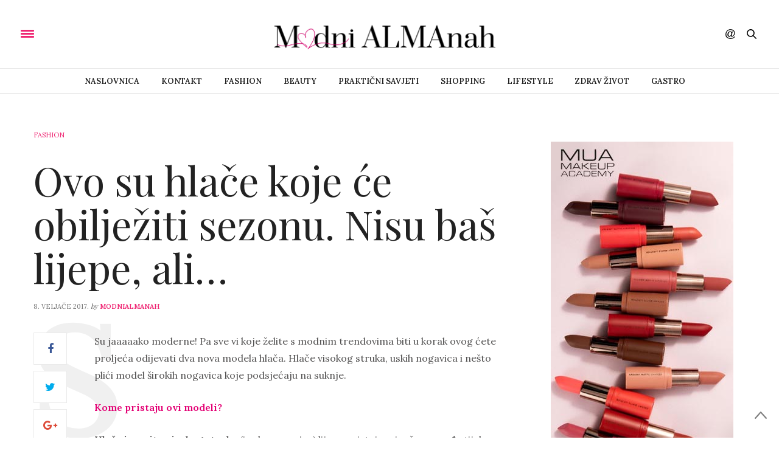

--- FILE ---
content_type: text/html; charset=UTF-8
request_url: https://www.modnialmanah.com/ovo-su-hlace-koje-ce-obiljeziti-sezonu-nisu-bas-lijepe-ali/
body_size: 13519
content:
<!doctype html>
<html lang="hr">
<head>
	<meta charset="UTF-8">
	<meta name="viewport" content="width=device-width,height=device-height, initial-scale=1.0">
	<link rel="profile" href="https://gmpg.org/xfn/11">
	<link rel="pingback" href="https://www.modnialmanah.com/xmlrpc.php">
					<meta property="og:title" content="Ovo su hlače koje će obilježiti sezonu. Nisu baš lijepe, ali…" />
			<meta property="og:description" content="<p>Su jaaaaako moderne! Pa sve vi koje želite s modnim trendovima biti u korak ovog ćete proljeća odijevati dva nova modela hlača. Hlače visokog struka, uskih nogavica i nešto plići model širokih nogavica koje podsjećaju na suknje. Kome pristaju ovi modeli? Hlače izrazito visokog struka (i uske nogavice) lijepo pristaje svim žena građe tijela kruška.&hellip;</p>
" />
						<meta property="og:image" content="https://www.modnialmanah.com/wp-content/uploads/2017/02/hlače-modnialmanah-fashion-200x200.jpg" />
						<meta property="og:url" content="https://www.modnialmanah.com/ovo-su-hlace-koje-ce-obiljeziti-sezonu-nisu-bas-lijepe-ali/" />
				<meta http-equiv="x-dns-prefetch-control" content="on">
	<link rel="dns-prefetch" href="//fonts.googleapis.com" />
	<link rel="dns-prefetch" href="//fonts.gstatic.com" />
	<link rel="dns-prefetch" href="//0.gravatar.com/" />
	<link rel="dns-prefetch" href="//2.gravatar.com/" />
	<link rel="dns-prefetch" href="//1.gravatar.com/" /><meta name='robots' content='index, follow, max-image-preview:large, max-snippet:-1, max-video-preview:-1' />

	<!-- This site is optimized with the Yoast SEO plugin v19.13 - https://yoast.com/wordpress/plugins/seo/ -->
	<title>Ovo su hlače koje će obilježiti sezonu. Nisu baš lijepe, ali… - Modni Almanah</title>
	<link rel="canonical" href="https://www.modnialmanah.com/ovo-su-hlace-koje-ce-obiljeziti-sezonu-nisu-bas-lijepe-ali/" />
	<meta property="og:locale" content="hr_HR" />
	<meta property="og:type" content="article" />
	<meta property="og:title" content="Ovo su hlače koje će obilježiti sezonu. Nisu baš lijepe, ali… - Modni Almanah" />
	<meta property="og:description" content="Su jaaaaako moderne! Pa sve vi koje želite s modnim trendovima biti u korak ovog ćete proljeća odijevati dva nova modela hlača. Hlače visokog struka, uskih nogavica i nešto plići model širokih nogavica koje podsjećaju na suknje. Kome pristaju ovi modeli? Hlače izrazito visokog struka (i uske nogavice) lijepo pristaje svim žena građe tijela kruška.&hellip;" />
	<meta property="og:url" content="https://www.modnialmanah.com/ovo-su-hlace-koje-ce-obiljeziti-sezonu-nisu-bas-lijepe-ali/" />
	<meta property="og:site_name" content="Modni Almanah" />
	<meta property="article:published_time" content="2017-02-08T12:00:11+00:00" />
	<meta property="article:modified_time" content="2017-02-07T16:13:46+00:00" />
	<meta property="og:image" content="https://www.modnialmanah.com/wp-content/uploads/2017/02/hlače-modnialmanah-fashion.jpg" />
	<meta property="og:image:width" content="600" />
	<meta property="og:image:height" content="413" />
	<meta property="og:image:type" content="image/jpeg" />
	<meta name="author" content="modniAlmanah" />
	<meta name="twitter:card" content="summary_large_image" />
	<meta name="twitter:label1" content="Napisao/la" />
	<meta name="twitter:data1" content="modniAlmanah" />
	<meta name="twitter:label2" content="Procijenjeno vrijeme čitanja" />
	<meta name="twitter:data2" content="1 minuta" />
	<script type="application/ld+json" class="yoast-schema-graph">{"@context":"https://schema.org","@graph":[{"@type":"WebPage","@id":"https://www.modnialmanah.com/ovo-su-hlace-koje-ce-obiljeziti-sezonu-nisu-bas-lijepe-ali/","url":"https://www.modnialmanah.com/ovo-su-hlace-koje-ce-obiljeziti-sezonu-nisu-bas-lijepe-ali/","name":"Ovo su hlače koje će obilježiti sezonu. Nisu baš lijepe, ali… - Modni Almanah","isPartOf":{"@id":"https://www.modnialmanah.com/#website"},"primaryImageOfPage":{"@id":"https://www.modnialmanah.com/ovo-su-hlace-koje-ce-obiljeziti-sezonu-nisu-bas-lijepe-ali/#primaryimage"},"image":{"@id":"https://www.modnialmanah.com/ovo-su-hlace-koje-ce-obiljeziti-sezonu-nisu-bas-lijepe-ali/#primaryimage"},"thumbnailUrl":"https://www.modnialmanah.com/wp-content/uploads/2017/02/hlače-modnialmanah-fashion.jpg","datePublished":"2017-02-08T12:00:11+00:00","dateModified":"2017-02-07T16:13:46+00:00","author":{"@id":"https://www.modnialmanah.com/#/schema/person/a03127c5fabf25f5d209923ce7e4a968"},"breadcrumb":{"@id":"https://www.modnialmanah.com/ovo-su-hlace-koje-ce-obiljeziti-sezonu-nisu-bas-lijepe-ali/#breadcrumb"},"inLanguage":"hr","potentialAction":[{"@type":"ReadAction","target":["https://www.modnialmanah.com/ovo-su-hlace-koje-ce-obiljeziti-sezonu-nisu-bas-lijepe-ali/"]}]},{"@type":"ImageObject","inLanguage":"hr","@id":"https://www.modnialmanah.com/ovo-su-hlace-koje-ce-obiljeziti-sezonu-nisu-bas-lijepe-ali/#primaryimage","url":"https://www.modnialmanah.com/wp-content/uploads/2017/02/hlače-modnialmanah-fashion.jpg","contentUrl":"https://www.modnialmanah.com/wp-content/uploads/2017/02/hlače-modnialmanah-fashion.jpg","width":600,"height":413,"caption":"hlače-modnialmanah-fashion"},{"@type":"BreadcrumbList","@id":"https://www.modnialmanah.com/ovo-su-hlace-koje-ce-obiljeziti-sezonu-nisu-bas-lijepe-ali/#breadcrumb","itemListElement":[{"@type":"ListItem","position":1,"name":"Početna stranica","item":"https://www.modnialmanah.com/"},{"@type":"ListItem","position":2,"name":"Blog","item":"https://www.modnialmanah.com/blog/"},{"@type":"ListItem","position":3,"name":"Ovo su hlače koje će obilježiti sezonu. Nisu baš lijepe, ali…"}]},{"@type":"WebSite","@id":"https://www.modnialmanah.com/#website","url":"https://www.modnialmanah.com/","name":"Modni Almanah","description":"ModniALMAnah - modni portal na kojem svakog dana čitajte o modi, ljepoti, zdravlju, shoppingu, bontonu, putovanjima, zdravoj prehrani, ali i praktičnim savjetima kako se što nosi, kombinira, usklađuje uz vlastito tijelo. Samo na modnomALMAnahu možete dobiti besplatni modni savjet, angažirati stilisticu za privatni shopping, stiliziranje vlastitog ormara.","potentialAction":[{"@type":"SearchAction","target":{"@type":"EntryPoint","urlTemplate":"https://www.modnialmanah.com/?s={search_term_string}"},"query-input":"required name=search_term_string"}],"inLanguage":"hr"},{"@type":"Person","@id":"https://www.modnialmanah.com/#/schema/person/a03127c5fabf25f5d209923ce7e4a968","name":"modniAlmanah","image":{"@type":"ImageObject","inLanguage":"hr","@id":"https://www.modnialmanah.com/#/schema/person/image/","url":"https://secure.gravatar.com/avatar/cfe75d1da266d9189ed65ed0f612d59c?s=96&d=mm&r=g","contentUrl":"https://secure.gravatar.com/avatar/cfe75d1da266d9189ed65ed0f612d59c?s=96&d=mm&r=g","caption":"modniAlmanah"},"url":"https://www.modnialmanah.com/author/almanah/"}]}</script>
	<!-- / Yoast SEO plugin. -->


<link rel='dns-prefetch' href='//maxcdn.bootstrapcdn.com' />
<link rel='dns-prefetch' href='//fonts.googleapis.com' />
<link rel='dns-prefetch' href='//s.w.org' />
<link rel="alternate" type="application/rss+xml" title="Modni Almanah &raquo; Kanal" href="https://www.modnialmanah.com/feed/" />
<link rel="alternate" type="application/rss+xml" title="Modni Almanah &raquo; Kanal komentara" href="https://www.modnialmanah.com/comments/feed/" />
<script type="text/javascript">
window._wpemojiSettings = {"baseUrl":"https:\/\/s.w.org\/images\/core\/emoji\/13.1.0\/72x72\/","ext":".png","svgUrl":"https:\/\/s.w.org\/images\/core\/emoji\/13.1.0\/svg\/","svgExt":".svg","source":{"concatemoji":"https:\/\/www.modnialmanah.com\/wp-includes\/js\/wp-emoji-release.min.js?ver=5.9.12"}};
/*! This file is auto-generated */
!function(e,a,t){var n,r,o,i=a.createElement("canvas"),p=i.getContext&&i.getContext("2d");function s(e,t){var a=String.fromCharCode;p.clearRect(0,0,i.width,i.height),p.fillText(a.apply(this,e),0,0);e=i.toDataURL();return p.clearRect(0,0,i.width,i.height),p.fillText(a.apply(this,t),0,0),e===i.toDataURL()}function c(e){var t=a.createElement("script");t.src=e,t.defer=t.type="text/javascript",a.getElementsByTagName("head")[0].appendChild(t)}for(o=Array("flag","emoji"),t.supports={everything:!0,everythingExceptFlag:!0},r=0;r<o.length;r++)t.supports[o[r]]=function(e){if(!p||!p.fillText)return!1;switch(p.textBaseline="top",p.font="600 32px Arial",e){case"flag":return s([127987,65039,8205,9895,65039],[127987,65039,8203,9895,65039])?!1:!s([55356,56826,55356,56819],[55356,56826,8203,55356,56819])&&!s([55356,57332,56128,56423,56128,56418,56128,56421,56128,56430,56128,56423,56128,56447],[55356,57332,8203,56128,56423,8203,56128,56418,8203,56128,56421,8203,56128,56430,8203,56128,56423,8203,56128,56447]);case"emoji":return!s([10084,65039,8205,55357,56613],[10084,65039,8203,55357,56613])}return!1}(o[r]),t.supports.everything=t.supports.everything&&t.supports[o[r]],"flag"!==o[r]&&(t.supports.everythingExceptFlag=t.supports.everythingExceptFlag&&t.supports[o[r]]);t.supports.everythingExceptFlag=t.supports.everythingExceptFlag&&!t.supports.flag,t.DOMReady=!1,t.readyCallback=function(){t.DOMReady=!0},t.supports.everything||(n=function(){t.readyCallback()},a.addEventListener?(a.addEventListener("DOMContentLoaded",n,!1),e.addEventListener("load",n,!1)):(e.attachEvent("onload",n),a.attachEvent("onreadystatechange",function(){"complete"===a.readyState&&t.readyCallback()})),(n=t.source||{}).concatemoji?c(n.concatemoji):n.wpemoji&&n.twemoji&&(c(n.twemoji),c(n.wpemoji)))}(window,document,window._wpemojiSettings);
</script>
<style type="text/css">
img.wp-smiley,
img.emoji {
	display: inline !important;
	border: none !important;
	box-shadow: none !important;
	height: 1em !important;
	width: 1em !important;
	margin: 0 0.07em !important;
	vertical-align: -0.1em !important;
	background: none !important;
	padding: 0 !important;
}
</style>
	<link rel='stylesheet' id='wp-block-library-css'  href='https://www.modnialmanah.com/wp-includes/css/dist/block-library/style.min.css?ver=5.9.12' type='text/css' media='all' />
<style id='global-styles-inline-css' type='text/css'>
body{--wp--preset--color--black: #000000;--wp--preset--color--cyan-bluish-gray: #abb8c3;--wp--preset--color--white: #ffffff;--wp--preset--color--pale-pink: #f78da7;--wp--preset--color--vivid-red: #cf2e2e;--wp--preset--color--luminous-vivid-orange: #ff6900;--wp--preset--color--luminous-vivid-amber: #fcb900;--wp--preset--color--light-green-cyan: #7bdcb5;--wp--preset--color--vivid-green-cyan: #00d084;--wp--preset--color--pale-cyan-blue: #8ed1fc;--wp--preset--color--vivid-cyan-blue: #0693e3;--wp--preset--color--vivid-purple: #9b51e0;--wp--preset--gradient--vivid-cyan-blue-to-vivid-purple: linear-gradient(135deg,rgba(6,147,227,1) 0%,rgb(155,81,224) 100%);--wp--preset--gradient--light-green-cyan-to-vivid-green-cyan: linear-gradient(135deg,rgb(122,220,180) 0%,rgb(0,208,130) 100%);--wp--preset--gradient--luminous-vivid-amber-to-luminous-vivid-orange: linear-gradient(135deg,rgba(252,185,0,1) 0%,rgba(255,105,0,1) 100%);--wp--preset--gradient--luminous-vivid-orange-to-vivid-red: linear-gradient(135deg,rgba(255,105,0,1) 0%,rgb(207,46,46) 100%);--wp--preset--gradient--very-light-gray-to-cyan-bluish-gray: linear-gradient(135deg,rgb(238,238,238) 0%,rgb(169,184,195) 100%);--wp--preset--gradient--cool-to-warm-spectrum: linear-gradient(135deg,rgb(74,234,220) 0%,rgb(151,120,209) 20%,rgb(207,42,186) 40%,rgb(238,44,130) 60%,rgb(251,105,98) 80%,rgb(254,248,76) 100%);--wp--preset--gradient--blush-light-purple: linear-gradient(135deg,rgb(255,206,236) 0%,rgb(152,150,240) 100%);--wp--preset--gradient--blush-bordeaux: linear-gradient(135deg,rgb(254,205,165) 0%,rgb(254,45,45) 50%,rgb(107,0,62) 100%);--wp--preset--gradient--luminous-dusk: linear-gradient(135deg,rgb(255,203,112) 0%,rgb(199,81,192) 50%,rgb(65,88,208) 100%);--wp--preset--gradient--pale-ocean: linear-gradient(135deg,rgb(255,245,203) 0%,rgb(182,227,212) 50%,rgb(51,167,181) 100%);--wp--preset--gradient--electric-grass: linear-gradient(135deg,rgb(202,248,128) 0%,rgb(113,206,126) 100%);--wp--preset--gradient--midnight: linear-gradient(135deg,rgb(2,3,129) 0%,rgb(40,116,252) 100%);--wp--preset--duotone--dark-grayscale: url('#wp-duotone-dark-grayscale');--wp--preset--duotone--grayscale: url('#wp-duotone-grayscale');--wp--preset--duotone--purple-yellow: url('#wp-duotone-purple-yellow');--wp--preset--duotone--blue-red: url('#wp-duotone-blue-red');--wp--preset--duotone--midnight: url('#wp-duotone-midnight');--wp--preset--duotone--magenta-yellow: url('#wp-duotone-magenta-yellow');--wp--preset--duotone--purple-green: url('#wp-duotone-purple-green');--wp--preset--duotone--blue-orange: url('#wp-duotone-blue-orange');--wp--preset--font-size--small: 13px;--wp--preset--font-size--medium: 20px;--wp--preset--font-size--large: 36px;--wp--preset--font-size--x-large: 42px;}.has-black-color{color: var(--wp--preset--color--black) !important;}.has-cyan-bluish-gray-color{color: var(--wp--preset--color--cyan-bluish-gray) !important;}.has-white-color{color: var(--wp--preset--color--white) !important;}.has-pale-pink-color{color: var(--wp--preset--color--pale-pink) !important;}.has-vivid-red-color{color: var(--wp--preset--color--vivid-red) !important;}.has-luminous-vivid-orange-color{color: var(--wp--preset--color--luminous-vivid-orange) !important;}.has-luminous-vivid-amber-color{color: var(--wp--preset--color--luminous-vivid-amber) !important;}.has-light-green-cyan-color{color: var(--wp--preset--color--light-green-cyan) !important;}.has-vivid-green-cyan-color{color: var(--wp--preset--color--vivid-green-cyan) !important;}.has-pale-cyan-blue-color{color: var(--wp--preset--color--pale-cyan-blue) !important;}.has-vivid-cyan-blue-color{color: var(--wp--preset--color--vivid-cyan-blue) !important;}.has-vivid-purple-color{color: var(--wp--preset--color--vivid-purple) !important;}.has-black-background-color{background-color: var(--wp--preset--color--black) !important;}.has-cyan-bluish-gray-background-color{background-color: var(--wp--preset--color--cyan-bluish-gray) !important;}.has-white-background-color{background-color: var(--wp--preset--color--white) !important;}.has-pale-pink-background-color{background-color: var(--wp--preset--color--pale-pink) !important;}.has-vivid-red-background-color{background-color: var(--wp--preset--color--vivid-red) !important;}.has-luminous-vivid-orange-background-color{background-color: var(--wp--preset--color--luminous-vivid-orange) !important;}.has-luminous-vivid-amber-background-color{background-color: var(--wp--preset--color--luminous-vivid-amber) !important;}.has-light-green-cyan-background-color{background-color: var(--wp--preset--color--light-green-cyan) !important;}.has-vivid-green-cyan-background-color{background-color: var(--wp--preset--color--vivid-green-cyan) !important;}.has-pale-cyan-blue-background-color{background-color: var(--wp--preset--color--pale-cyan-blue) !important;}.has-vivid-cyan-blue-background-color{background-color: var(--wp--preset--color--vivid-cyan-blue) !important;}.has-vivid-purple-background-color{background-color: var(--wp--preset--color--vivid-purple) !important;}.has-black-border-color{border-color: var(--wp--preset--color--black) !important;}.has-cyan-bluish-gray-border-color{border-color: var(--wp--preset--color--cyan-bluish-gray) !important;}.has-white-border-color{border-color: var(--wp--preset--color--white) !important;}.has-pale-pink-border-color{border-color: var(--wp--preset--color--pale-pink) !important;}.has-vivid-red-border-color{border-color: var(--wp--preset--color--vivid-red) !important;}.has-luminous-vivid-orange-border-color{border-color: var(--wp--preset--color--luminous-vivid-orange) !important;}.has-luminous-vivid-amber-border-color{border-color: var(--wp--preset--color--luminous-vivid-amber) !important;}.has-light-green-cyan-border-color{border-color: var(--wp--preset--color--light-green-cyan) !important;}.has-vivid-green-cyan-border-color{border-color: var(--wp--preset--color--vivid-green-cyan) !important;}.has-pale-cyan-blue-border-color{border-color: var(--wp--preset--color--pale-cyan-blue) !important;}.has-vivid-cyan-blue-border-color{border-color: var(--wp--preset--color--vivid-cyan-blue) !important;}.has-vivid-purple-border-color{border-color: var(--wp--preset--color--vivid-purple) !important;}.has-vivid-cyan-blue-to-vivid-purple-gradient-background{background: var(--wp--preset--gradient--vivid-cyan-blue-to-vivid-purple) !important;}.has-light-green-cyan-to-vivid-green-cyan-gradient-background{background: var(--wp--preset--gradient--light-green-cyan-to-vivid-green-cyan) !important;}.has-luminous-vivid-amber-to-luminous-vivid-orange-gradient-background{background: var(--wp--preset--gradient--luminous-vivid-amber-to-luminous-vivid-orange) !important;}.has-luminous-vivid-orange-to-vivid-red-gradient-background{background: var(--wp--preset--gradient--luminous-vivid-orange-to-vivid-red) !important;}.has-very-light-gray-to-cyan-bluish-gray-gradient-background{background: var(--wp--preset--gradient--very-light-gray-to-cyan-bluish-gray) !important;}.has-cool-to-warm-spectrum-gradient-background{background: var(--wp--preset--gradient--cool-to-warm-spectrum) !important;}.has-blush-light-purple-gradient-background{background: var(--wp--preset--gradient--blush-light-purple) !important;}.has-blush-bordeaux-gradient-background{background: var(--wp--preset--gradient--blush-bordeaux) !important;}.has-luminous-dusk-gradient-background{background: var(--wp--preset--gradient--luminous-dusk) !important;}.has-pale-ocean-gradient-background{background: var(--wp--preset--gradient--pale-ocean) !important;}.has-electric-grass-gradient-background{background: var(--wp--preset--gradient--electric-grass) !important;}.has-midnight-gradient-background{background: var(--wp--preset--gradient--midnight) !important;}.has-small-font-size{font-size: var(--wp--preset--font-size--small) !important;}.has-medium-font-size{font-size: var(--wp--preset--font-size--medium) !important;}.has-large-font-size{font-size: var(--wp--preset--font-size--large) !important;}.has-x-large-font-size{font-size: var(--wp--preset--font-size--x-large) !important;}
</style>
<link rel='stylesheet' id='fontawesome-five-css-css'  href='https://www.modnialmanah.com/wp-content/plugins/accesspress-social-counter/css/fontawesome-all.css?ver=1.9.2' type='text/css' media='all' />
<link rel='stylesheet' id='apsc-frontend-css-css'  href='https://www.modnialmanah.com/wp-content/plugins/accesspress-social-counter/css/frontend.css?ver=1.9.2' type='text/css' media='all' />
<link rel='stylesheet' id='image-sizes-css'  href='https://www.modnialmanah.com/wp-content/plugins/image-sizes/assets/css/front.min.css?ver=4.0.4' type='text/css' media='all' />
<link rel='stylesheet' id='thb-fa-css'  href='https://maxcdn.bootstrapcdn.com/font-awesome/4.6.3/css/font-awesome.min.css' type='text/css' media='all' />
<link rel='stylesheet' id='thb-app-css'  href='https://www.modnialmanah.com/wp-content/themes/thevoux-wp/assets/css/app.css' type='text/css' media='all' />
<style id='thb-app-inline-css' type='text/css'>
body { color:;font-family:'Lora';}@media only screen and (max-width:40.063em) {.header .logo .logoimg {max-height:;}}@media only screen and (min-width:40.063em) {.header .logo .logoimg {max-height:;}}h1, h2, h3, h4, h5, h6, .mont, .post .post-author em, .wpcf7-response-output, label, .select-wrapper select, .wp-caption .wp-caption-text, .smalltitle, .toggle .title, q, blockquote p, cite, table tr th, table tr td, #footer.style2 .menu, .product-title, .social_bar {}.full-menu-container .full-menu > li > a {}.full-menu-container .full-menu > li .sub-menu a {}.post .post-title h1 {}.post-meta a.cat-alma-savjetuje { color:; }.post .post-content .category_title.catstyle-style99 h2 a:hover { color:; }.post-meta a.cat-beauty { color:; }.post .post-content .category_title.catstyle-style6 h2 a:hover { color:; }.post-meta a.cat-fashion { color:; }.post .post-content .category_title.catstyle-style9 h2 a:hover { color:; }.post-meta a.cat-gastro { color:; }.post .post-content .category_title.catstyle-style10 h2 a:hover { color:; }.post-meta a.cat-ivine-vinske-price { color:; }.post .post-content .category_title.catstyle-style6432 h2 a:hover { color:; }.post-meta a.cat-lifestyle { color:; }.post .post-content .category_title.catstyle-style12 h2 a:hover { color:; }.post-meta a.cat-lijepa-putovanja { color:; }.post .post-content .category_title.catstyle-style101 h2 a:hover { color:; }.post-meta a.cat-must-have { color:; }.post .post-content .category_title.catstyle-style1 h2 a:hover { color:; }.post-meta a.cat-prakticni-savjeti { color:; }.post .post-content .category_title.catstyle-style7 h2 a:hover { color:; }.post-meta a.cat-shopping { color:; }.post .post-content .category_title.catstyle-style8 h2 a:hover { color:; }.post-meta a.cat-zdrav-zivot { color:; }.post .post-content .category_title.catstyle-style98 h2 a:hover { color:; }
</style>
<link rel='stylesheet' id='thb-style-css'  href='https://www.modnialmanah.com/wp-content/themes/thevoux-wp/style.css' type='text/css' media='all' />
<link rel='stylesheet' id='thb-google-fonts-css'  href='https://fonts.googleapis.com/css?family=Lora%3A300%2C400%2C500%2C600%2C700%2C900%7CPlayfair+Display%3A300%2C400%2C500%2C600%2C700%2C900&#038;subset=latin%2Clatin-ext&#038;ver=5.9.12' type='text/css' media='all' />
<script type='text/javascript' src='https://www.modnialmanah.com/wp-includes/js/jquery/jquery.min.js?ver=3.6.0' id='jquery-core-js'></script>
<script type='text/javascript' src='https://www.modnialmanah.com/wp-includes/js/jquery/jquery-migrate.min.js?ver=3.3.2' id='jquery-migrate-js'></script>
<link rel="https://api.w.org/" href="https://www.modnialmanah.com/wp-json/" /><link rel="alternate" type="application/json" href="https://www.modnialmanah.com/wp-json/wp/v2/posts/2114" /><link rel="EditURI" type="application/rsd+xml" title="RSD" href="https://www.modnialmanah.com/xmlrpc.php?rsd" />
<link rel="wlwmanifest" type="application/wlwmanifest+xml" href="https://www.modnialmanah.com/wp-includes/wlwmanifest.xml" /> 
<meta name="generator" content="WordPress 5.9.12" />
<link rel='shortlink' href='https://www.modnialmanah.com/?p=2114' />
<link rel="alternate" type="application/json+oembed" href="https://www.modnialmanah.com/wp-json/oembed/1.0/embed?url=https%3A%2F%2Fwww.modnialmanah.com%2Fovo-su-hlace-koje-ce-obiljeziti-sezonu-nisu-bas-lijepe-ali%2F" />
<link rel="alternate" type="text/xml+oembed" href="https://www.modnialmanah.com/wp-json/oembed/1.0/embed?url=https%3A%2F%2Fwww.modnialmanah.com%2Fovo-su-hlace-koje-ce-obiljeziti-sezonu-nisu-bas-lijepe-ali%2F&#038;format=xml" />
<meta name="generator" content="Powered by Visual Composer - drag and drop page builder for WordPress."/>
<!--[if lte IE 9]><link rel="stylesheet" type="text/css" href="https://www.modnialmanah.com/wp-content/plugins/js_composer/assets/css/vc_lte_ie9.min.css" media="screen"><![endif]--><noscript><style type="text/css"> .wpb_animate_when_almost_visible { opacity: 1; }</style></noscript>
	<!-- Google tag (gtag.js) -->
<script async src="https://www.googletagmanager.com/gtag/js?id=G-HV0L4C43VS"></script>
<script>
  window.dataLayer = window.dataLayer || [];
  function gtag(){dataLayer.push(arguments);}
  gtag('js', new Date());

  gtag('config', 'G-HV0L4C43VS');
</script>

</head>
<body data-rsssl=1 class="post-template-default single single-post postid-2114 single-format-standard wpb-js-composer js-comp-ver-5.0.1 vc_responsive" data-themeurl="https://www.modnialmanah.com/wp-content/themes/thevoux-wp">

<div id="wrapper">
	<!-- Start Mobile Menu -->
<nav id="mobile-menu">
	<div class="custom_scroll" id="menu-scroll">
		<div>
			<a href="#" class="close">×</a>
			<img src="https://www.modnialmanah.com/wp-content/uploads/2022/11/logo_modni_almanah_30_11_2022_gotovo.png" class="logoimg" alt="Modni Almanah"/>
						  <ul id="menu-top-menu" class="thb-mobile-menu"><li id="menu-item-416" class=" menu-item menu-item-type-post_type menu-item-object-page menu-item-home menu-item-416"><a href="https://www.modnialmanah.com/">Naslovnica</a></li>
<li id="menu-item-612" class=" menu-item menu-item-type-post_type menu-item-object-page menu-item-612"><a href="https://www.modnialmanah.com/contact-simple/">Kontakt</a></li>
<li id="menu-item-422" class=" menu-item menu-item-type-taxonomy menu-item-object-category current-post-ancestor current-menu-parent current-post-parent menu-item-422"><a href="https://www.modnialmanah.com/category/fashion/">Fashion</a></li>
<li id="menu-item-150" class=" menu-item menu-item-type-taxonomy menu-item-object-category menu-item-150"><a href="https://www.modnialmanah.com/category/beauty/">Beauty</a></li>
<li id="menu-item-503" class=" menu-item menu-item-type-taxonomy menu-item-object-category menu-item-503"><a href="https://www.modnialmanah.com/category/prakticni-savjeti/">Praktični savjeti</a></li>
<li id="menu-item-6" class=" menu-item menu-item-type-taxonomy menu-item-object-category menu-item-6"><a href="https://www.modnialmanah.com/category/shopping/">Shopping</a></li>
<li id="menu-item-613" class=" menu-item menu-item-type-taxonomy menu-item-object-category menu-item-613"><a href="https://www.modnialmanah.com/category/lifestyle/">Lifestyle</a></li>
<li id="menu-item-614" class=" menu-item menu-item-type-taxonomy menu-item-object-category menu-item-614"><a href="https://www.modnialmanah.com/category/zdrav-zivot/">Zdrav život</a></li>
<li id="menu-item-8" class=" menu-item menu-item-type-taxonomy menu-item-object-category menu-item-8"><a href="https://www.modnialmanah.com/category/gastro/">Gastro</a></li>
</ul>									<div class="menu-footer">
				<p>Copyright © 2017 Modni Almanah</p>			</div>
		</div>
	</div>
</nav>
<!-- End Mobile Menu -->	
	<!-- Start Content Container -->
	<section id="content-container">
		<!-- Start Content Click Capture -->
		<div class="click-capture"></div>
		<!-- End Content Click Capture -->
		
<!-- Start Header -->
<header class="header fixed">
	<div class="header_top cf">
		<div class="row full-width-row">
			<div class="small-3 medium-2 columns toggle-holder">
					<a href="#" class="mobile-toggle ">
						<div>
							<span></span><span></span><span></span>
						</div>
					</a>
			</div>
			<div class="small-6 medium-8 columns logo text-center active">
				<h6 id="page-title">Ovo su hlače koje će obilježiti sezonu. Nisu baš lijepe, ali…</h6>			</div>
			<div class="small-3 medium-2 columns text-right">
				<div class="social-holder">
						<aside class="social_header">
		<div>
						<a href="https://www.facebook.com/Modni.almanah" class="facebook icon-1x" target="_blank"><i class="fa fa-facebook"></i></a>
																		<a href="https://www.instagram.com/modnialmanah/" class="instagram icon-1x" target="_blank"><i class="fa fa-instagram"></i></a>
																													</div>
		<i><svg xmlns="http://www.w3.org/2000/svg" version="1.1" id="social_icon" x="0" y="0" width="16.2" height="16.2" viewBox="0 0 16.2 16.2" enable-background="new 0 0 16.209 16.204" xml:space="preserve"><path d="M9 11.2c-0.4 0.4-0.8 0.8-1.2 1 -0.4 0.3-0.9 0.4-1.4 0.4 -0.5 0-1-0.1-1.5-0.4 -0.5-0.3-0.8-0.7-1.2-1.3C3.5 10.2 3.3 9.5 3.3 8.8c0-0.9 0.2-1.8 0.7-2.6 0.5-0.9 1-1.5 1.7-2 0.7-0.5 1.3-0.7 2-0.7 0.5 0 1 0.1 1.4 0.4 0.5 0.2 0.8 0.6 1.2 1.1l0.3-1.3h1.5l-1.2 5.6c-0.2 0.8-0.3 1.2-0.3 1.3 0 0.2 0.1 0.3 0.2 0.4 0.1 0.1 0.3 0.2 0.4 0.2 0.3 0 0.7-0.2 1.2-0.5 0.6-0.5 1.2-1 1.5-1.8 0.4-0.7 0.6-1.5 0.6-2.3 0-0.9-0.3-1.8-0.7-2.6 -0.5-0.8-1.2-1.5-2.2-1.9C10.6 1.6 9.6 1.3 8.4 1.3c-1.3 0-2.5 0.3-3.6 0.9C3.7 2.8 2.9 3.7 2.3 4.8c-0.6 1.1-0.9 2.4-0.9 3.7 0 1.4 0.3 2.5 0.9 3.5 0.6 1 1.5 1.7 2.6 2.2 1.1 0.5 2.4 0.7 3.8 0.7 1.5 0 2.7-0.2 3.7-0.7 1-0.5 1.7-1.1 2.2-1.8h1.5c-0.3 0.6-0.8 1.2-1.5 1.8 -0.7 0.6-1.5 1.1-2.5 1.4 -1 0.4-2.1 0.5-3.5 0.5 -1.3 0-2.4-0.2-3.5-0.5 -1.1-0.3-2-0.8-2.7-1.4 -0.7-0.6-1.3-1.4-1.7-2.2C0.3 11 0.1 9.8 0.1 8.6c0-1.4 0.3-2.6 0.9-3.9 0.7-1.5 1.7-2.6 2.9-3.4 1.3-0.8 2.8-1.2 4.6-1.2 1.4 0 2.7 0.3 3.8 0.8 1.1 0.6 2 1.4 2.6 2.5 0.5 1 0.8 2 0.8 3.1 0 1.6-0.6 3-1.7 4.3 -1 1.1-2.1 1.7-3.4 1.7 -0.4 0-0.7-0.1-0.9-0.2 -0.2-0.1-0.4-0.3-0.5-0.5C9.1 11.7 9 11.5 9 11.2L9 11.2zM4.9 8.9c0 0.8 0.2 1.3 0.5 1.8 0.4 0.4 0.8 0.6 1.3 0.6 0.3 0 0.6-0.1 1-0.3 0.3-0.2 0.7-0.5 1-0.8 0.3-0.4 0.6-0.8 0.8-1.4C9.7 8.2 9.8 7.7 9.8 7.1c0-0.8-0.2-1.3-0.6-1.8C8.8 4.9 8.4 4.7 7.8 4.7c-0.4 0-0.7 0.1-1 0.3C6.5 5.2 6.2 5.5 5.9 5.9c-0.3 0.4-0.5 0.9-0.7 1.5C5 7.9 4.9 8.4 4.9 8.9z"/></svg></i>
	</aside>
 					 	<aside class="quick_search">
		<svg xmlns="http://www.w3.org/2000/svg" version="1.1" class="search_icon" x="0" y="0" width="16.2" height="16.2" viewBox="0 0 16.2 16.2" enable-background="new 0 0 16.209 16.204" xml:space="preserve"><path d="M15.9 14.7l-4.3-4.3c0.9-1.1 1.4-2.5 1.4-4 0-3.5-2.9-6.4-6.4-6.4S0.1 3 0.1 6.5c0 3.5 2.9 6.4 6.4 6.4 1.4 0 2.8-0.5 3.9-1.3l4.4 4.3c0.2 0.2 0.4 0.2 0.6 0.2 0.2 0 0.4-0.1 0.6-0.2C16.2 15.6 16.2 15.1 15.9 14.7zM1.7 6.5c0-2.6 2.2-4.8 4.8-4.8s4.8 2.1 4.8 4.8c0 2.6-2.2 4.8-4.8 4.8S1.7 9.1 1.7 6.5z"/></svg>		<!-- Start SearchForm -->
<form method="get" class="searchform" role="search" action="https://www.modnialmanah.com/">
    <fieldset>
    	<input name="s" type="text" placeholder="Search" class="small-12">
    </fieldset>
</form>
<!-- End SearchForm -->	</aside>
									</div>
			</div>
		</div>
				<span class="progress"></span>
			</div>
	<div class="nav_holder show-for-large">
		<div class="row full-width-row no-padding">
			<div class="small-12 columns">
				<nav role="navigation" class="full-menu-container text-center ">
										  <ul id="menu-top-menu-1" class="full-menu nav"><li class="menu-item menu-item-type-post_type menu-item-object-page menu-item-home menu-item-416"><a href="https://www.modnialmanah.com/">Naslovnica</a></li>
<li class="menu-item menu-item-type-post_type menu-item-object-page menu-item-612"><a href="https://www.modnialmanah.com/contact-simple/">Kontakt</a></li>
<li class="menu-item menu-item-type-taxonomy menu-item-object-category current-post-ancestor current-menu-parent current-post-parent menu-item-422"><a href="https://www.modnialmanah.com/category/fashion/">Fashion</a></li>
<li class="menu-item menu-item-type-taxonomy menu-item-object-category menu-item-150 menu-item-mega-parent"><a href="https://www.modnialmanah.com/category/beauty/">Beauty</a></li>
<li class="menu-item menu-item-type-taxonomy menu-item-object-category menu-item-503 menu-item-mega-parent"><a href="https://www.modnialmanah.com/category/prakticni-savjeti/">Praktični savjeti</a></li>
<li class="menu-item menu-item-type-taxonomy menu-item-object-category menu-item-6 menu-item-mega-parent"><a href="https://www.modnialmanah.com/category/shopping/">Shopping</a></li>
<li class="menu-item menu-item-type-taxonomy menu-item-object-category menu-item-613"><a href="https://www.modnialmanah.com/category/lifestyle/">Lifestyle</a></li>
<li class="menu-item menu-item-type-taxonomy menu-item-object-category menu-item-614"><a href="https://www.modnialmanah.com/category/zdrav-zivot/">Zdrav život</a></li>
<li class="menu-item menu-item-type-taxonomy menu-item-object-category menu-item-8"><a href="https://www.modnialmanah.com/category/gastro/">Gastro</a></li>
</ul>									</nav>
			</div>
		</div>
	</div>
</header>
<!-- End Header -->		
<!-- Start Header -->
<header class="header style1">
		<div class="header_top cf">
			<div class="row full-width-row align-middle">
				<div class="small-3 large-4 columns toggle-holder">
					<a href="#" class="mobile-toggle ">
						<div>
							<span></span><span></span><span></span>
						</div>
					</a>
				</div>
				<div class="small-6 large-4 columns logo text-center">
					<a href="https://www.modnialmanah.com" class="logolink" title="Modni Almanah">
						<img src="https://www.modnialmanah.com/wp-content/uploads/2022/11/logo_modni_almanah_30_11_2022_gotovo.png" class="logoimg" alt="Modni Almanah"/>
					</a>
				</div>
				<div class="small-3 large-4 columns social-holder style1">
						<aside class="social_header">
		<div>
						<a href="https://www.facebook.com/Modni.almanah" class="facebook icon-1x" target="_blank"><i class="fa fa-facebook"></i></a>
																		<a href="https://www.instagram.com/modnialmanah/" class="instagram icon-1x" target="_blank"><i class="fa fa-instagram"></i></a>
																													</div>
		<i><svg xmlns="http://www.w3.org/2000/svg" version="1.1" id="social_icon" x="0" y="0" width="16.2" height="16.2" viewBox="0 0 16.2 16.2" enable-background="new 0 0 16.209 16.204" xml:space="preserve"><path d="M9 11.2c-0.4 0.4-0.8 0.8-1.2 1 -0.4 0.3-0.9 0.4-1.4 0.4 -0.5 0-1-0.1-1.5-0.4 -0.5-0.3-0.8-0.7-1.2-1.3C3.5 10.2 3.3 9.5 3.3 8.8c0-0.9 0.2-1.8 0.7-2.6 0.5-0.9 1-1.5 1.7-2 0.7-0.5 1.3-0.7 2-0.7 0.5 0 1 0.1 1.4 0.4 0.5 0.2 0.8 0.6 1.2 1.1l0.3-1.3h1.5l-1.2 5.6c-0.2 0.8-0.3 1.2-0.3 1.3 0 0.2 0.1 0.3 0.2 0.4 0.1 0.1 0.3 0.2 0.4 0.2 0.3 0 0.7-0.2 1.2-0.5 0.6-0.5 1.2-1 1.5-1.8 0.4-0.7 0.6-1.5 0.6-2.3 0-0.9-0.3-1.8-0.7-2.6 -0.5-0.8-1.2-1.5-2.2-1.9C10.6 1.6 9.6 1.3 8.4 1.3c-1.3 0-2.5 0.3-3.6 0.9C3.7 2.8 2.9 3.7 2.3 4.8c-0.6 1.1-0.9 2.4-0.9 3.7 0 1.4 0.3 2.5 0.9 3.5 0.6 1 1.5 1.7 2.6 2.2 1.1 0.5 2.4 0.7 3.8 0.7 1.5 0 2.7-0.2 3.7-0.7 1-0.5 1.7-1.1 2.2-1.8h1.5c-0.3 0.6-0.8 1.2-1.5 1.8 -0.7 0.6-1.5 1.1-2.5 1.4 -1 0.4-2.1 0.5-3.5 0.5 -1.3 0-2.4-0.2-3.5-0.5 -1.1-0.3-2-0.8-2.7-1.4 -0.7-0.6-1.3-1.4-1.7-2.2C0.3 11 0.1 9.8 0.1 8.6c0-1.4 0.3-2.6 0.9-3.9 0.7-1.5 1.7-2.6 2.9-3.4 1.3-0.8 2.8-1.2 4.6-1.2 1.4 0 2.7 0.3 3.8 0.8 1.1 0.6 2 1.4 2.6 2.5 0.5 1 0.8 2 0.8 3.1 0 1.6-0.6 3-1.7 4.3 -1 1.1-2.1 1.7-3.4 1.7 -0.4 0-0.7-0.1-0.9-0.2 -0.2-0.1-0.4-0.3-0.5-0.5C9.1 11.7 9 11.5 9 11.2L9 11.2zM4.9 8.9c0 0.8 0.2 1.3 0.5 1.8 0.4 0.4 0.8 0.6 1.3 0.6 0.3 0 0.6-0.1 1-0.3 0.3-0.2 0.7-0.5 1-0.8 0.3-0.4 0.6-0.8 0.8-1.4C9.7 8.2 9.8 7.7 9.8 7.1c0-0.8-0.2-1.3-0.6-1.8C8.8 4.9 8.4 4.7 7.8 4.7c-0.4 0-0.7 0.1-1 0.3C6.5 5.2 6.2 5.5 5.9 5.9c-0.3 0.4-0.5 0.9-0.7 1.5C5 7.9 4.9 8.4 4.9 8.9z"/></svg></i>
	</aside>
 					 	<aside class="quick_search">
		<svg xmlns="http://www.w3.org/2000/svg" version="1.1" class="search_icon" x="0" y="0" width="16.2" height="16.2" viewBox="0 0 16.2 16.2" enable-background="new 0 0 16.209 16.204" xml:space="preserve"><path d="M15.9 14.7l-4.3-4.3c0.9-1.1 1.4-2.5 1.4-4 0-3.5-2.9-6.4-6.4-6.4S0.1 3 0.1 6.5c0 3.5 2.9 6.4 6.4 6.4 1.4 0 2.8-0.5 3.9-1.3l4.4 4.3c0.2 0.2 0.4 0.2 0.6 0.2 0.2 0 0.4-0.1 0.6-0.2C16.2 15.6 16.2 15.1 15.9 14.7zM1.7 6.5c0-2.6 2.2-4.8 4.8-4.8s4.8 2.1 4.8 4.8c0 2.6-2.2 4.8-4.8 4.8S1.7 9.1 1.7 6.5z"/></svg>		<!-- Start SearchForm -->
<form method="get" class="searchform" role="search" action="https://www.modnialmanah.com/">
    <fieldset>
    	<input name="s" type="text" placeholder="Search" class="small-12">
    </fieldset>
</form>
<!-- End SearchForm -->	</aside>
									</div>
			</div>
		</div>
		<nav role="navigation" class="full-menu-container ">
						  <ul id="menu-top-menu-2" class="full-menu nav"><li class="menu-item menu-item-type-post_type menu-item-object-page menu-item-home menu-item-416"><a href="https://www.modnialmanah.com/">Naslovnica</a></li>
<li class="menu-item menu-item-type-post_type menu-item-object-page menu-item-612"><a href="https://www.modnialmanah.com/contact-simple/">Kontakt</a></li>
<li class="menu-item menu-item-type-taxonomy menu-item-object-category current-post-ancestor current-menu-parent current-post-parent menu-item-422"><a href="https://www.modnialmanah.com/category/fashion/">Fashion</a></li>
<li class="menu-item menu-item-type-taxonomy menu-item-object-category menu-item-150 menu-item-mega-parent"><a href="https://www.modnialmanah.com/category/beauty/">Beauty</a></li>
<li class="menu-item menu-item-type-taxonomy menu-item-object-category menu-item-503 menu-item-mega-parent"><a href="https://www.modnialmanah.com/category/prakticni-savjeti/">Praktični savjeti</a></li>
<li class="menu-item menu-item-type-taxonomy menu-item-object-category menu-item-6 menu-item-mega-parent"><a href="https://www.modnialmanah.com/category/shopping/">Shopping</a></li>
<li class="menu-item menu-item-type-taxonomy menu-item-object-category menu-item-613"><a href="https://www.modnialmanah.com/category/lifestyle/">Lifestyle</a></li>
<li class="menu-item menu-item-type-taxonomy menu-item-object-category menu-item-614"><a href="https://www.modnialmanah.com/category/zdrav-zivot/">Zdrav život</a></li>
<li class="menu-item menu-item-type-taxonomy menu-item-object-category menu-item-8"><a href="https://www.modnialmanah.com/category/gastro/">Gastro</a></li>
</ul>					</nav>
	</header>
<!-- End Header -->		<div role="main" class="cf"><div id="infinite-article" data-infinite="on">
			<div class="post-detail-row">
	<div class="row" data-equal=">.columns">
		<div class="small-12 medium-12 large-8  columns">
			<article itemscope itemtype="http://schema.org/Article" class="post post-detail post-2114 type-post status-publish format-standard has-post-thumbnail hentry category-fashion tag-fashion tag-hlace tag-moda tag-style" id="post-2114" data-id="2114" data-url="https://www.modnialmanah.com/ovo-su-hlace-koje-ce-obiljeziti-sezonu-nisu-bas-lijepe-ali/">
								<aside class="post-meta cf"><a href="https://www.modnialmanah.com/category/fashion/" rel="category tag" class="cat-fashion">Fashion</a></aside>
								<header class="post-title entry-header">
											<h1 class="entry-title" itemprop="headline"><a href="https://www.modnialmanah.com/ovo-su-hlace-koje-ce-obiljeziti-sezonu-nisu-bas-lijepe-ali/" title="Ovo su hlače koje će obilježiti sezonu. Nisu baš lijepe, ali…">Ovo su hlače koje će obilježiti sezonu. Nisu baš lijepe, ali…</a></h1>									</header>
				<aside class="post-author">
					<time class="time" datetime="2017-02-08T13:00:11+01:00" itemprop="datePublished" content="2017-02-08T13:00:11+01:00">8. veljače 2017.</time> <em>by</em> <span itemprop="author"><a href="https://www.modnialmanah.com/author/almanah/" title="Objave od: modniAlmanah" rel="author">modniAlmanah</a></span>
				</aside>
					<aside class="share-article hide-on-print fixed-me show-for-medium">
		
				<a href="http://www.facebook.com/sharer.php?u=https%3A%2F%2Fwww.modnialmanah.com%2Fovo-su-hlace-koje-ce-obiljeziti-sezonu-nisu-bas-lijepe-ali%2F" class="boxed-icon facebook social"><i class="fa fa-facebook"></i>
					</a>
						<a href="https://twitter.com/intent/tweet?text=Ovo+su+hla%C4%8De+koje+%C4%87e+obilje%C5%BEiti+sezonu.+Nisu+ba%C5%A1+lijepe%2C+ali%E2%80%A6&url=https%3A%2F%2Fwww.modnialmanah.com%2Fovo-su-hlace-koje-ce-obiljeziti-sezonu-nisu-bas-lijepe-ali%2F&via=anteksiler" class="boxed-icon twitter social "><i class="fa fa-twitter"></i>
					</a>
						<a href="http://plus.google.com/share?url=https://www.modnialmanah.com/ovo-su-hlace-koje-ce-obiljeziti-sezonu-nisu-bas-lijepe-ali/" class="boxed-icon google-plus social"><i class="fa fa-google-plus"></i>
									<a href="http://pinterest.com/pin/create/link/?url=https://www.modnialmanah.com/ovo-su-hlace-koje-ce-obiljeziti-sezonu-nisu-bas-lijepe-ali/&media=https://www.modnialmanah.com/wp-content/uploads/2017/02/hlače-modnialmanah-fashion.jpg&description=Ovo+su+hla%C4%8De+koje+%C4%87e+obilje%C5%BEiti+sezonu.+Nisu+ba%C5%A1+lijepe%2C+ali%E2%80%A6" class="boxed-icon pinterest social" data-pin-no-hover="true"><i class="fa fa-pinterest"></i>
									<a href="https://www.linkedin.com/cws/share?url=https://www.modnialmanah.com/ovo-su-hlace-koje-ce-obiljeziti-sezonu-nisu-bas-lijepe-ali/" class="boxed-icon linkedin social"><i class="fa fa-linkedin"></i>
					</a>
				<a href="https://www.modnialmanah.com/ovo-su-hlace-koje-ce-obiljeziti-sezonu-nisu-bas-lijepe-ali/" class="boxed-icon comment"><svg xmlns="http://www.w3.org/2000/svg" version="1.1" x="0" y="0" width="14" height="14" viewBox="0 0 14 14" enable-background="new 0 0 14 14" xml:space="preserve"><path d="M3.6 14c0 0-0.1 0-0.1 0 -0.1-0.1-0.2-0.2-0.2-0.3v-2.7h-2.9C0.2 11 0 10.8 0 10.6V0.4C0 0.2 0.2 0 0.4 0h13.3C13.8 0 14 0.2 14 0.4v10.2c0 0.2-0.2 0.4-0.4 0.4H6.9L3.9 13.9C3.8 14 3.7 14 3.6 14zM0.7 10.2h2.9c0.2 0 0.4 0.2 0.4 0.4v2.2l2.5-2.4c0.1-0.1 0.2-0.1 0.2-0.1h6.6v-9.5H0.7V10.2z"/></svg><span>0</span></a>
	</aside>
				<div class="post-content-container">
										<div class="post-content entry-content cf" data-first="S" itemprop="articleBody">
						<p>Su jaaaaako moderne! Pa sve vi koje želite s modnim trendovima biti u korak ovog ćete proljeća odijevati dva nova modela hlača. Hlače visokog struka, uskih nogavica i nešto plići model širokih nogavica koje podsjećaju na suknje.</p>
<p><span style="color: #e30074;"><strong>Kome pristaju ovi modeli?</strong></span></p>
<p><strong>Hlače izrazito visokog struka</strong> (i uske nogavice) lijepo pristaje svim žena građe tijela kruška. Isto tako skladno građene žene će djelovati seksipilnije u ovom modelu hlača.</p>
<p><strong>Culotte model</strong> različitih duljina naglašavaju bokove pa su pravi izbor ženama skladne građe tijela (ali mršavijima) i ženama bez oblina. Za ovaj model hlača je potrebna visina, pa ga nosite samo ako ste više od 165 cm.</p>
<div id='gallery-1' class='gallery galleryid-2114 gallery-columns-3 gallery-size-full'><figure class='gallery-item'>
			<div class='gallery-icon portrait'>
				<a href='https://www.modnialmanah.com/wp-content/uploads/2017/02/hla.jpg' rel="mfp"><img width="258" height="373" src="https://www.modnialmanah.com/wp-content/uploads/2017/02/hla.jpg" class="attachment-full size-full" alt="hlače-modnialmanah-fashion" loading="lazy" srcset="https://www.modnialmanah.com/wp-content/uploads/2017/02/hla.jpg 258w, https://www.modnialmanah.com/wp-content/uploads/2017/02/hla-208x300.jpg 208w" sizes="(max-width: 258px) 100vw, 258px" /></a>
			</div></figure><figure class='gallery-item'>
			<div class='gallery-icon portrait'>
				<a href='https://www.modnialmanah.com/wp-content/uploads/2017/02/hla-1.jpg' rel="mfp"><img width="258" height="373" src="https://www.modnialmanah.com/wp-content/uploads/2017/02/hla-1.jpg" class="attachment-full size-full" alt="hlače-modnialmanah-fashion" loading="lazy" srcset="https://www.modnialmanah.com/wp-content/uploads/2017/02/hla-1.jpg 258w, https://www.modnialmanah.com/wp-content/uploads/2017/02/hla-1-208x300.jpg 208w" sizes="(max-width: 258px) 100vw, 258px" /></a>
			</div></figure><figure class='gallery-item'>
			<div class='gallery-icon portrait'>
				<a href='https://www.modnialmanah.com/wp-content/uploads/2017/02/hla-2.jpg' rel="mfp"><img width="258" height="373" src="https://www.modnialmanah.com/wp-content/uploads/2017/02/hla-2.jpg" class="attachment-full size-full" alt="hlače-modnialmanah-fashion" loading="lazy" srcset="https://www.modnialmanah.com/wp-content/uploads/2017/02/hla-2.jpg 258w, https://www.modnialmanah.com/wp-content/uploads/2017/02/hla-2-208x300.jpg 208w" sizes="(max-width: 258px) 100vw, 258px" /></a>
			</div></figure>
		</div>

<p>Foto: foto: A.L.C.<br />
foto: Caron Callahan /Promo</p>
						
																		<footer class="article-tags entry-footer">
	<strong>Tags:</strong> 
	<a href="https://www.modnialmanah.com/tag/fashion/" title="">fashion</a>, <a href="https://www.modnialmanah.com/tag/hlace/" title="">hlače</a>, <a href="https://www.modnialmanah.com/tag/moda/" title="">moda</a>, <a href="https://www.modnialmanah.com/tag/style/" title="">style</a></footer>
						 
<div class="category_container author-information">
	<div class="inner">
		<section id="authorpage" class="authorpage">
				<img alt='' src='https://secure.gravatar.com/avatar/cfe75d1da266d9189ed65ed0f612d59c?s=164&#038;d=mm&#038;r=g' srcset='https://secure.gravatar.com/avatar/cfe75d1da266d9189ed65ed0f612d59c?s=328&#038;d=mm&#038;r=g 2x' class='avatar avatar-164 photo' height='164' width='164' loading='lazy'/>	<div class="author-content">
		<h5><a href="https://www.modnialmanah.com/author/almanah/">modniAlmanah</a></h5>
				<p></p>
									</div>
			</section>
	</div>
</div>
					</div>
				</div>
					<aside class="share-article hide-on-print hide-for-medium">
		
				<a href="http://www.facebook.com/sharer.php?u=https%3A%2F%2Fwww.modnialmanah.com%2Fovo-su-hlace-koje-ce-obiljeziti-sezonu-nisu-bas-lijepe-ali%2F" class="boxed-icon facebook social"><i class="fa fa-facebook"></i>
					</a>
						<a href="https://twitter.com/intent/tweet?text=Ovo+su+hla%C4%8De+koje+%C4%87e+obilje%C5%BEiti+sezonu.+Nisu+ba%C5%A1+lijepe%2C+ali%E2%80%A6&url=https%3A%2F%2Fwww.modnialmanah.com%2Fovo-su-hlace-koje-ce-obiljeziti-sezonu-nisu-bas-lijepe-ali%2F&via=anteksiler" class="boxed-icon twitter social "><i class="fa fa-twitter"></i>
					</a>
						<a href="http://plus.google.com/share?url=https://www.modnialmanah.com/ovo-su-hlace-koje-ce-obiljeziti-sezonu-nisu-bas-lijepe-ali/" class="boxed-icon google-plus social"><i class="fa fa-google-plus"></i>
									<a href="http://pinterest.com/pin/create/link/?url=https://www.modnialmanah.com/ovo-su-hlace-koje-ce-obiljeziti-sezonu-nisu-bas-lijepe-ali/&media=https://www.modnialmanah.com/wp-content/uploads/2017/02/hlače-modnialmanah-fashion.jpg&description=Ovo+su+hla%C4%8De+koje+%C4%87e+obilje%C5%BEiti+sezonu.+Nisu+ba%C5%A1+lijepe%2C+ali%E2%80%A6" class="boxed-icon pinterest social" data-pin-no-hover="true"><i class="fa fa-pinterest"></i>
									<a href="https://www.linkedin.com/cws/share?url=https://www.modnialmanah.com/ovo-su-hlace-koje-ce-obiljeziti-sezonu-nisu-bas-lijepe-ali/" class="boxed-icon linkedin social"><i class="fa fa-linkedin"></i>
					</a>
				<a href="https://www.modnialmanah.com/ovo-su-hlace-koje-ce-obiljeziti-sezonu-nisu-bas-lijepe-ali/" class="boxed-icon comment"><svg xmlns="http://www.w3.org/2000/svg" version="1.1" x="0" y="0" width="14" height="14" viewBox="0 0 14 14" enable-background="new 0 0 14 14" xml:space="preserve"><path d="M3.6 14c0 0-0.1 0-0.1 0 -0.1-0.1-0.2-0.2-0.2-0.3v-2.7h-2.9C0.2 11 0 10.8 0 10.6V0.4C0 0.2 0.2 0 0.4 0h13.3C13.8 0 14 0.2 14 0.4v10.2c0 0.2-0.2 0.4-0.4 0.4H6.9L3.9 13.9C3.8 14 3.7 14 3.6 14zM0.7 10.2h2.9c0.2 0 0.4 0.2 0.4 0.4v2.2l2.5-2.4c0.1-0.1 0.2-0.1 0.2-0.1h6.6v-9.5H0.7V10.2z"/></svg><span>0</span></a>
	</aside>
					<aside class="post-bottom-meta hide">
		<meta itemprop="mainEntityOfPage" content="https://www.modnialmanah.com/ovo-su-hlace-koje-ce-obiljeziti-sezonu-nisu-bas-lijepe-ali/">
		<meta itemprop="author" content="modniAlmanah">
		<time class="time" datetime="2017-02-08T13:00:11+01:00" itemprop="datePublished" content="2017-02-08T13:00:11+01:00">8. veljače 2017.</time>
		<meta itemprop="dateModified" content="2017-02-07T17:13:46+01:00">
		<span itemprop="publisher" itemscope itemtype="https://schema.org/Organization">
			<meta itemprop="name" content="Modni Almanah">
			<span itemprop="logo" itemscope itemtype="https://schema.org/ImageObject">
				<meta itemprop="url" content="https://www.modnialmanah.com/wp-content/themes/thevoux-wp/assets/img/logo.png">
			</span>
		</span>
		<span itemprop="image" itemscope itemtype="http://schema.org/ImageObject">
			<meta itemprop="url" content="https://www.modnialmanah.com/wp-content/uploads/2017/02/hlače-modnialmanah-fashion.jpg">
			<meta itemprop="width" content="600" />
			<meta itemprop="height" content="413" />
		</span>
	</aside>
				</article>
			<!-- Start #comments -->
<section id="comments" class="cf full">
	<div class="row">
		<div class="small-12 columns">
	<div class="commentlist_parent">
		<a href="#" class="comment-button">
			<svg xmlns="http://www.w3.org/2000/svg" version="1.1" x="0" y="0" width="14" height="14" viewBox="0 0 14 14" enable-background="new 0 0 14 14" xml:space="preserve"><path d="M3.6 14c0 0-0.1 0-0.1 0 -0.1-0.1-0.2-0.2-0.2-0.3v-2.7h-2.9C0.2 11 0 10.8 0 10.6V0.4C0 0.2 0.2 0 0.4 0h13.3C13.8 0 14 0.2 14 0.4v10.2c0 0.2-0.2 0.4-0.4 0.4H6.9L3.9 13.9C3.8 14 3.7 14 3.6 14zM0.7 10.2h2.9c0.2 0 0.4 0.2 0.4 0.4v2.2l2.5-2.4c0.1-0.1 0.2-0.1 0.2-0.1h6.6v-9.5H0.7V10.2z"/></svg>			Trenutno nema komentara		</a>
			<p class="nocomments">Comments are closed</p>
		
		
			</div>
		</div>
	</div>
</section>
<!-- End #comments -->
							<!-- Start Related Posts -->
	<div class="row post">
		<aside class="small-12 columns post-content related">
			<h4><strong>Related News</strong></h4>
			<div class="row relatedposts hide-on-print">
			               
			    <div class="small-6 medium-4 columns">
			    	<article class="post mega-menu-post post-182855 type-post status-publish format-standard has-post-thumbnail hentry category-fashion tag-ca-hrvatska tag-fashion tag-jakna tag-mame tag-moda tag-stil tag-style tag-trend tag-trends" id="post-182855" itemscope itemtype="http://schema.org/Article">
	<figure class="post-gallery">
		<a href="https://www.modnialmanah.com/ca-jakna-za-mame-u-pokretu/" title="C&#038;A jakna za mame u pokretu!">
			<img width="240" height="150" src="https://www.modnialmanah.com/wp-content/uploads/2026/01/CA-jakna-za-mame-fashion-modnialmanah-240x150.jpg" class="attachment-thevoux-megamenu size-thevoux-megamenu wp-post-image" alt="C&amp;A-jakna-za-mame-fashion-modnialmanah" />		</a>
	</figure>
	<header class="post-title entry-header">
		<h6 itemprop="headline"><a href="https://www.modnialmanah.com/ca-jakna-za-mame-u-pokretu/" title="C&#038;A jakna za mame u pokretu!">C&#038;A jakna za mame u pokretu!</a></h6>
	</header>
		<aside class="post-bottom-meta hide">
		<meta itemprop="mainEntityOfPage" content="https://www.modnialmanah.com/ca-jakna-za-mame-u-pokretu/">
		<meta itemprop="author" content="modniAlmanah">
		<time class="time" datetime="2026-01-27T10:15:00+01:00" itemprop="datePublished" content="2026-01-27T10:15:00+01:00">27. siječnja 2026.</time>
		<meta itemprop="dateModified" content="2026-01-22T19:36:58+01:00">
		<span itemprop="publisher" itemscope itemtype="https://schema.org/Organization">
			<meta itemprop="name" content="Modni Almanah">
			<span itemprop="logo" itemscope itemtype="https://schema.org/ImageObject">
				<meta itemprop="url" content="https://www.modnialmanah.com/wp-content/themes/thevoux-wp/assets/img/logo.png">
			</span>
		</span>
		<span itemprop="image" itemscope itemtype="http://schema.org/ImageObject">
			<meta itemprop="url" content="https://www.modnialmanah.com/wp-content/uploads/2026/01/CA-jakna-za-mame-fashion-modnialmanah.jpg">
			<meta itemprop="width" content="600" />
			<meta itemprop="height" content="400" />
		</span>
	</aside>
	</article>			    </div>
			               
			    <div class="small-6 medium-4 columns">
			    	<article class="post mega-menu-post post-182828 type-post status-publish format-standard has-post-thumbnail hentry category-fashion tag-ca tag-ca-hrvatska tag-fashion tag-moda tag-stil tag-style tag-traperice tag-trapez tag-trend tag-trends" id="post-182828" itemscope itemtype="http://schema.org/Article">
	<figure class="post-gallery">
		<a href="https://www.modnialmanah.com/znate-li-koje-su-to-traperice-koje-opticki-tope-kilograme/" title="Znate li koje su to traperice koje optički tope kilograme?">
			<img width="240" height="150" src="https://www.modnialmanah.com/wp-content/uploads/2026/01/fashion-traperice-tope-kilograme-CA-modnialmanah-240x150.jpg" class="attachment-thevoux-megamenu size-thevoux-megamenu wp-post-image" alt="fashion-traperice-tope-kilograme-C&amp;A-modnialmanah" loading="lazy" />		</a>
	</figure>
	<header class="post-title entry-header">
		<h6 itemprop="headline"><a href="https://www.modnialmanah.com/znate-li-koje-su-to-traperice-koje-opticki-tope-kilograme/" title="Znate li koje su to traperice koje optički tope kilograme?">Znate li koje su to traperice koje optički tope kilograme?</a></h6>
	</header>
		<aside class="post-bottom-meta hide">
		<meta itemprop="mainEntityOfPage" content="https://www.modnialmanah.com/znate-li-koje-su-to-traperice-koje-opticki-tope-kilograme/">
		<meta itemprop="author" content="modniAlmanah">
		<time class="time" datetime="2026-01-26T15:10:00+01:00" itemprop="datePublished" content="2026-01-26T15:10:00+01:00">26. siječnja 2026.</time>
		<meta itemprop="dateModified" content="2026-01-22T18:49:42+01:00">
		<span itemprop="publisher" itemscope itemtype="https://schema.org/Organization">
			<meta itemprop="name" content="Modni Almanah">
			<span itemprop="logo" itemscope itemtype="https://schema.org/ImageObject">
				<meta itemprop="url" content="https://www.modnialmanah.com/wp-content/themes/thevoux-wp/assets/img/logo.png">
			</span>
		</span>
		<span itemprop="image" itemscope itemtype="http://schema.org/ImageObject">
			<meta itemprop="url" content="https://www.modnialmanah.com/wp-content/uploads/2026/01/fashion-traperice-tope-kilograme-CA-modnialmanah.jpg">
			<meta itemprop="width" content="600" />
			<meta itemprop="height" content="400" />
		</span>
	</aside>
	</article>			    </div>
			               
			    <div class="small-6 medium-4 columns">
			    	<article class="post mega-menu-post post-182809 type-post status-publish format-standard has-post-thumbnail hentry category-fashion tag-fashion tag-moda tag-pletivo tag-stil tag-style tag-trend tag-trends" id="post-182809" itemscope itemtype="http://schema.org/Article">
	<figure class="post-gallery">
		<a href="https://www.modnialmanah.com/zelite-li-izgledati-mrsavo-u-pletivu-neka-bude-predimenzionirano/" title="Želite li izgledati mršavo u pletivu &#8211; neka bude predimenzionirano!">
			<img width="240" height="150" src="https://www.modnialmanah.com/wp-content/uploads/2026/01/fashion-pletivo-izgledati-mrsavo-modnialmanah-240x150.jpg" class="attachment-thevoux-megamenu size-thevoux-megamenu wp-post-image" alt="fashion-pletivo-izgledati-mršavo-modnialmanah" loading="lazy" />		</a>
	</figure>
	<header class="post-title entry-header">
		<h6 itemprop="headline"><a href="https://www.modnialmanah.com/zelite-li-izgledati-mrsavo-u-pletivu-neka-bude-predimenzionirano/" title="Želite li izgledati mršavo u pletivu &#8211; neka bude predimenzionirano!">Želite li izgledati mršavo u pletivu &#8211; neka bude predimenzionirano!</a></h6>
	</header>
		<aside class="post-bottom-meta hide">
		<meta itemprop="mainEntityOfPage" content="https://www.modnialmanah.com/zelite-li-izgledati-mrsavo-u-pletivu-neka-bude-predimenzionirano/">
		<meta itemprop="author" content="modniAlmanah">
		<time class="time" datetime="2026-01-26T10:15:00+01:00" itemprop="datePublished" content="2026-01-26T10:15:00+01:00">26. siječnja 2026.</time>
		<meta itemprop="dateModified" content="2026-01-22T17:45:07+01:00">
		<span itemprop="publisher" itemscope itemtype="https://schema.org/Organization">
			<meta itemprop="name" content="Modni Almanah">
			<span itemprop="logo" itemscope itemtype="https://schema.org/ImageObject">
				<meta itemprop="url" content="https://www.modnialmanah.com/wp-content/themes/thevoux-wp/assets/img/logo.png">
			</span>
		</span>
		<span itemprop="image" itemscope itemtype="http://schema.org/ImageObject">
			<meta itemprop="url" content="https://www.modnialmanah.com/wp-content/uploads/2026/01/fashion-pletivo-izgledati-mrsavo-modnialmanah.jpg">
			<meta itemprop="width" content="600" />
			<meta itemprop="height" content="400" />
		</span>
	</aside>
	</article>			    </div>
			               
			    <div class="small-6 medium-4 columns">
			    	<article class="post mega-menu-post post-182962 type-post status-publish format-standard has-post-thumbnail hentry category-fashion tag-fashion tag-moda tag-nakit tag-stil tag-style tag-swarovski tag-trend tag-trends" id="post-182962" itemscope itemtype="http://schema.org/Article">
	<figure class="post-gallery">
		<a href="https://www.modnialmanah.com/volite-li-swarovski-nakit-zavirite-u-swarovski-kucu-u-centru-beca/" title="Volite li Swarovski nakit, zavirite u Swarovski kuću u centru Beča">
			<img width="240" height="150" src="https://www.modnialmanah.com/wp-content/uploads/2026/01/swarovski-wien-bec-fashion-modnialmanah-nakit-240x150.jpg" class="attachment-thevoux-megamenu size-thevoux-megamenu wp-post-image" alt="swarovski-wien-beč-fashion-modnialmanah-nakit" loading="lazy" />		</a>
	</figure>
	<header class="post-title entry-header">
		<h6 itemprop="headline"><a href="https://www.modnialmanah.com/volite-li-swarovski-nakit-zavirite-u-swarovski-kucu-u-centru-beca/" title="Volite li Swarovski nakit, zavirite u Swarovski kuću u centru Beča">Volite li Swarovski nakit, zavirite u Swarovski kuću u centru Beča</a></h6>
	</header>
		<aside class="post-bottom-meta hide">
		<meta itemprop="mainEntityOfPage" content="https://www.modnialmanah.com/volite-li-swarovski-nakit-zavirite-u-swarovski-kucu-u-centru-beca/">
		<meta itemprop="author" content="modniAlmanah">
		<time class="time" datetime="2026-01-25T17:22:00+01:00" itemprop="datePublished" content="2026-01-25T17:22:00+01:00">25. siječnja 2026.</time>
		<meta itemprop="dateModified" content="2026-01-23T15:57:19+01:00">
		<span itemprop="publisher" itemscope itemtype="https://schema.org/Organization">
			<meta itemprop="name" content="Modni Almanah">
			<span itemprop="logo" itemscope itemtype="https://schema.org/ImageObject">
				<meta itemprop="url" content="https://www.modnialmanah.com/wp-content/themes/thevoux-wp/assets/img/logo.png">
			</span>
		</span>
		<span itemprop="image" itemscope itemtype="http://schema.org/ImageObject">
			<meta itemprop="url" content="https://www.modnialmanah.com/wp-content/uploads/2026/01/swarovski-wien-bec-fashion-modnialmanah-nakit.jpg">
			<meta itemprop="width" content="600" />
			<meta itemprop="height" content="400" />
		</span>
	</aside>
	</article>			    </div>
			               
			    <div class="small-6 medium-4 columns">
			    	<article class="post mega-menu-post post-182804 type-post status-publish format-standard has-post-thumbnail hentry category-fashion tag-fashion tag-huawei-freeclip tag-huawei-freeclip-2 tag-moda tag-stil tag-style tag-trend tag-trends" id="post-182804" itemscope itemtype="http://schema.org/Article">
	<figure class="post-gallery">
		<a href="https://www.modnialmanah.com/spoj-mode-i-tehnologije-u-novoj-generaciji-huawei-freeclip-2-slusalica/" title="Spoj mode i tehnologije u novoj generaciji HUAWEI FreeClip 2 slušalica">
			<img width="240" height="150" src="https://www.modnialmanah.com/wp-content/uploads/2026/01/HUAWEI-FreeClip-2-fashion-modnialmanah-slusalice-240x150.jpg" class="attachment-thevoux-megamenu size-thevoux-megamenu wp-post-image" alt="HUAWEI-FreeClip-2-fashion-modnialmanah-slušalice" loading="lazy" />		</a>
	</figure>
	<header class="post-title entry-header">
		<h6 itemprop="headline"><a href="https://www.modnialmanah.com/spoj-mode-i-tehnologije-u-novoj-generaciji-huawei-freeclip-2-slusalica/" title="Spoj mode i tehnologije u novoj generaciji HUAWEI FreeClip 2 slušalica">Spoj mode i tehnologije u novoj generaciji HUAWEI FreeClip 2 slušalica</a></h6>
	</header>
		<aside class="post-bottom-meta hide">
		<meta itemprop="mainEntityOfPage" content="https://www.modnialmanah.com/spoj-mode-i-tehnologije-u-novoj-generaciji-huawei-freeclip-2-slusalica/">
		<meta itemprop="author" content="modniAlmanah">
		<time class="time" datetime="2026-01-25T12:15:00+01:00" itemprop="datePublished" content="2026-01-25T12:15:00+01:00">25. siječnja 2026.</time>
		<meta itemprop="dateModified" content="2026-01-22T13:23:44+01:00">
		<span itemprop="publisher" itemscope itemtype="https://schema.org/Organization">
			<meta itemprop="name" content="Modni Almanah">
			<span itemprop="logo" itemscope itemtype="https://schema.org/ImageObject">
				<meta itemprop="url" content="https://www.modnialmanah.com/wp-content/themes/thevoux-wp/assets/img/logo.png">
			</span>
		</span>
		<span itemprop="image" itemscope itemtype="http://schema.org/ImageObject">
			<meta itemprop="url" content="https://www.modnialmanah.com/wp-content/uploads/2026/01/HUAWEI-FreeClip-2-fashion-modnialmanah-slusalice.jpg">
			<meta itemprop="width" content="600" />
			<meta itemprop="height" content="400" />
		</span>
	</aside>
	</article>			    </div>
			               
			    <div class="small-6 medium-4 columns">
			    	<article class="post mega-menu-post post-183010 type-post status-publish format-standard has-post-thumbnail hentry category-fashion tag-fashion tag-moda tag-sara-knezevic tag-stil tag-style tag-trend tag-trends" id="post-183010" itemscope itemtype="http://schema.org/Article">
	<figure class="post-gallery">
		<a href="https://www.modnialmanah.com/sara-knezevic-modna-ikona-sa-zadarskih-ulica/" title="Sara Knežević &#8211; modna ikona sa zadarskih ulica">
			<img width="240" height="150" src="https://www.modnialmanah.com/wp-content/uploads/2026/01/fashion-sara-knezevic-modnialmanah-moda-240x150.jpg" class="attachment-thevoux-megamenu size-thevoux-megamenu wp-post-image" alt="fashion-sara-knežević-modnialmanah-moda" loading="lazy" />		</a>
	</figure>
	<header class="post-title entry-header">
		<h6 itemprop="headline"><a href="https://www.modnialmanah.com/sara-knezevic-modna-ikona-sa-zadarskih-ulica/" title="Sara Knežević &#8211; modna ikona sa zadarskih ulica">Sara Knežević &#8211; modna ikona sa zadarskih ulica</a></h6>
	</header>
		<aside class="post-bottom-meta hide">
		<meta itemprop="mainEntityOfPage" content="https://www.modnialmanah.com/sara-knezevic-modna-ikona-sa-zadarskih-ulica/">
		<meta itemprop="author" content="modniAlmanah">
		<time class="time" datetime="2026-01-24T13:30:00+01:00" itemprop="datePublished" content="2026-01-24T13:30:00+01:00">24. siječnja 2026.</time>
		<meta itemprop="dateModified" content="2026-01-23T20:36:21+01:00">
		<span itemprop="publisher" itemscope itemtype="https://schema.org/Organization">
			<meta itemprop="name" content="Modni Almanah">
			<span itemprop="logo" itemscope itemtype="https://schema.org/ImageObject">
				<meta itemprop="url" content="https://www.modnialmanah.com/wp-content/themes/thevoux-wp/assets/img/logo.png">
			</span>
		</span>
		<span itemprop="image" itemscope itemtype="http://schema.org/ImageObject">
			<meta itemprop="url" content="https://www.modnialmanah.com/wp-content/uploads/2026/01/fashion-sara-knezevic-modnialmanah-moda.jpg">
			<meta itemprop="width" content="600" />
			<meta itemprop="height" content="400" />
		</span>
	</aside>
	</article>			    </div>
			  			</div>
		</aside>
	</div>
	<!-- End Related Posts -->					</div>
					<aside class="sidebar small-12 medium-4 columns">
	<div class="sidebar_inner fixed-me style1">
		<div id="text-5" class="widget cf style1 widget_text">			<div class="textwidget"><a href="https://www.muastore.co.uk/products/mua-creamy-matte-lipstick?_pos=1&_psq=creamy&_ss=e&_v=1.0&variant=42461822484641"><img src="https://www.modnialmanah.com/wp-content/uploads/2026/01/mua-21-01-2026.jpg" style="display: inline-block" /></a></div>
		</div>	</div>
</aside>		 	</div>
	<aside class="ad_container_bottom"><p><br /><a href="https://www.facebook.com/Alma-fashion-897463570302357"><img class="aligncenter size-full wp-image-120143" src="https://www.modnialmanah.com/wp-content/uploads/2022/09/alma-fashion-19-09-2022.jpg" alt="" width="728" height="90" /></a></p></aside></div>	</div>
		</div><!-- End role["main"] -->
		<!-- Start Footer -->
<!-- Please call pinit.js only once per page -->
<footer id="footer" role="contentinfo" class="center-align-text ">
  	<div class="row no-padding  center-align">
  			    <div class="small-12 medium-4 columns">
	    	<div id="text-2" class="widget cf style1 widget_text"><strong><span>IMPRESSUM</span></strong>			<div class="textwidget"><p class="text-center" style="font-size:12px; color: #767676;"">Glavna urednica: Alma Premerl Zoko-<a href="mailto:almapz@gmail.com">almapz@gmail.com</a></p>
<p class="text-center" style="font-size:12px; color: #767676;"">Urednik fotografije: Nikola Zoko- <a href="mailto:nikola.zoko@gmail.com">nikola.zoko@gmail.com</a></p>
<p class="text-center" style="font-size:12px; color: #767676;"">DESK: <a href="mailto:modni.almanah@gmail.com">modni.almanah@gmail.com</a></p>
<p class="text-center" style="font-size:12px; color: #767676;"">Novinari/urednici:</p>
<p class="text-center" style="font-size:12px; color: #767676;"">Urednica Zdravog života: Jasminka Premerl-Tabaković 
<p class="text-center" style="font-size:12px; color: #767676;"">Arnela Alibegović 
<p class="text-center" style="font-size:12px; color: #767676;"">Stručni suradnik:</p>
<p class="text-center" style="font-size:12px; color: #767676;"">Zlatko Povijač </div>
		</div>	    </div>
	    <div class="small-12 medium-4 columns">
	    	<div id="text-3" class="widget cf style1 widget_text">			<div class="textwidget"><p><img src="https://www.modnialmanah.com/wp-content/uploads/2017/01/logo_modni_almanah_26_01_gotovo_1.png" width="200" style="display: block; margin: 0 auto 20px;" /></p>
<p class="text-center" style="font-size:13px; color: #767676;"">Jedinstveni portal o svemu što je ženama važno: modi, ljepoti, šopingu, praktičnoj primjeni mode, putovanjima, izlascima, sportu, zdravom načinu života...</p>
<p><small>PRATITE NAS</small><br />
<a href="https://www.facebook.com/Modni.almanah" class="boxed-icon fill facebook icon-3x"><i class="fa fa-facebook"></i></a> <a href="https://www.instagram.com/modnialmanah/" class="boxed-icon fill instagram icon-3x"><i class="fa fa-instagram"></i></a> </p>
</div>
		</div>	    </div>
	    <div class="small-12 medium-4 columns">
	        <div id="text-6" class="widget cf style1 widget_text">			<div class="textwidget"><a href="https://www.dm.hr/services/programi-za-kupce/dobre-cijene-u-svako-vrijeme?appContentId=app_01&appPageType=content&wt_mc=newsletter.dm.zielgruppe.tdc"><img src="https://www.modnialmanah.com/wp-content/uploads/2026/01/dm_banner_north_02_01_2026.jpg" /></a></div>
		</div>	    </div>
	        </div>
</footer>
<!-- End Footer -->
<!-- Start Sub-Footer -->
<aside id="subfooter">
	<div class="row">
		<div class="small-12 columns">
							<p> Copyright ©2017, modniAlmanah - prvo online modno savjetovalište, Sva prava pridržana</p>
					</div>
	</div>
</aside>
<!-- End Sub-Footer -->
	</section> <!-- End #content-container -->
</div> <!-- End #wrapper -->
	<a href="#" id="scroll_totop"><svg version="1.1" xmlns="http://www.w3.org/2000/svg" xmlns:xlink="http://www.w3.org/1999/xlink" x="0px" y="0px"
	 width="33.198px" height="20.218px" viewBox="0 0 33.198 20.218" enable-background="new 0 0 33.198 20.218" xml:space="preserve">
<g>
	<path fill="#010101" d="M32.409,16.75L17.815,0.55c-0.352-0.294-0.783-0.441-1.216-0.441c-0.432,0-0.864,0.147-1.217,0.441
		L0.79,16.75c-0.805,0.671-0.914,1.87-0.241,2.675c0.671,0.804,1.868,0.914,2.675,0.243L16.599,4.48l13.376,15.188
		c0.808,0.673,2.001,0.563,2.675-0.243C33.322,18.619,33.213,17.421,32.409,16.75z"/>
</g>
</svg></a>
<div id="thbSelectionSharerPopover" class="thb-selectionSharer" data-appid="1642131786092130" data-user="anteksiler">
  <div id="thb-selectionSharerPopover-inner">
    <ul>
    	      <li><a class="action twitter" href="#" title="Share this selection on Twitter" target="_blank"><i class="fa fa-twitter"></i></a></li>
                  <li><a class="action facebook" href="#" title="Share this selection on Facebook" target="_blank"><i class="fa fa-facebook"></i></a></li>
                  <li><a class="action email" href="#" title="Share this selection by Email" target="_blank"><i class="fa fa-envelope"></i></a></li>
          </ul>
  </div>
</div>
<script type='text/javascript' src='https://www.modnialmanah.com/wp-content/themes/thevoux-wp/assets/js/vendor.min.js' id='vendor-js'></script>
<script type='text/javascript' id='app-js-extra'>
/* <![CDATA[ */
var themeajax = {"url":"https:\/\/www.modnialmanah.com\/wp-admin\/admin-ajax.php","l10n":{"close":"Close"},"left_arrow":"<svg xmlns=\"http:\/\/www.w3.org\/2000\/svg\" version=\"1.1\" x=\"0\" y=\"0\" width=\"20.2\" height=\"33.2\" viewBox=\"0 0 20.2 33.2\" enable-background=\"new 0 0 20.246 33.186\" xml:space=\"preserve\"><path d=\"M19.4 32.6c0.8-0.7 0.9-1.9 0.2-2.7L4.5 16.6 19.7 3.2c0.7-0.8 0.6-2-0.2-2.7 -0.8-0.7-2-0.6-2.7 0.2l-16.2 14.6c-0.3 0.4-0.4 0.8-0.4 1.2 0 0.4 0.1 0.9 0.4 1.2l16.2 14.6C17.4 33.2 18.6 33.3 19.4 32.6z\"\/><\/svg>","right_arrow":"<svg xmlns=\"http:\/\/www.w3.org\/2000\/svg\" version=\"1.1\" x=\"0\" y=\"0\" width=\"20.2\" height=\"33.2\" viewBox=\"0 0 20.2 33.2\" enable-background=\"new 0 0 20.246 33.186\" xml:space=\"preserve\"><path d=\"M3.5 32.4l16.2-14.6c0.3-0.4 0.4-0.8 0.4-1.2 0-0.4-0.1-0.9-0.4-1.2L3.5 0.8c-0.7-0.8-1.9-0.9-2.7-0.2C0 1.2-0.1 2.4 0.6 3.2l15.2 13.4L0.6 30C-0.1 30.8 0 32 0.8 32.6 1.6 33.3 2.8 33.2 3.5 32.4z\"\/><\/svg>"};
/* ]]> */
</script>
<script type='text/javascript' src='https://www.modnialmanah.com/wp-content/themes/thevoux-wp/assets/js/app.min.js' id='app-js'></script>
</body>
</html>
<!--
Performance optimized by W3 Total Cache. Learn more: https://www.boldgrid.com/w3-total-cache/?utm_source=w3tc&utm_medium=footer_comment&utm_campaign=free_plugin

Object Caching 85/216 objects using Memcached
Page Caching using Disk: Enhanced 
Database Caching 14/62 queries in 0.262 seconds using Memcached

Served from: www.modnialmanah.com @ 2026-01-27 14:18:58 by W3 Total Cache
-->